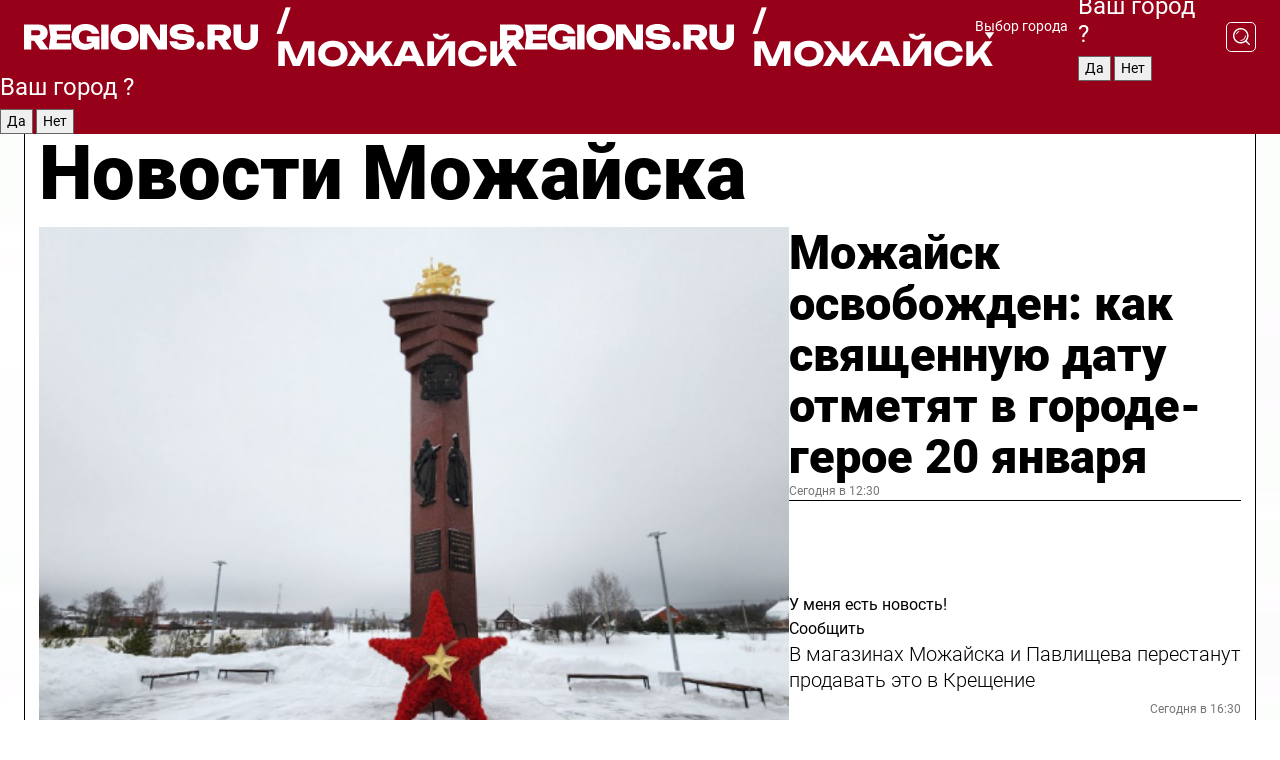

--- FILE ---
content_type: text/html; charset=UTF-8
request_url: https://regions.ru/mozhaisk
body_size: 19353
content:
<!DOCTYPE html>
<html lang="ru">
<head>

    <meta charset="utf-8">
    <!-- <base href="/"> -->

    <title>Новости Можайска сегодня последние: самые главные и свежие происшествия и события дня</title>
    <meta name="keywords" content="">
    <meta name="description" content="Главные последние новости Можайска сегодня онлайн: самая оперативная информация круглосуточно">

    <meta name="csrf-token" content="oVNQ4hMDBIW5jjA6xJdEJG3OhzyD1Hic7wISmVh3" />

    
    
    
    
    
    
    
    
    
    
    
    <meta http-equiv="X-UA-Compatible" content="IE=edge">
    <meta name="viewport" content="width=device-width, initial-scale=1, maximum-scale=1">

    <!-- Template Basic Images Start -->
    <link rel="icon" href="/img/favicon/favicon.ico">
    <link rel="apple-touch-icon" sizes="180x180" href="/img/favicon/apple-touch-icon.png">
    <!-- Template Basic Images End -->

    <!-- Custom Browsers Color Start -->
    <meta name="theme-color" content="#000">
    <!-- Custom Browsers Color End -->

    <link rel="stylesheet" href="https://regions.ru/css/main.min.css">
    <link rel="stylesheet" href="https://regions.ru/js/owl-carousel/assets/owl.carousel.min.css">
    <link rel="stylesheet" href="https://regions.ru/js/owl-carousel/assets/owl.theme.default.min.css">
    <link rel="stylesheet" href="https://regions.ru/css/custom.css?v=1768588958">

            <meta name="yandex-verification" content="1c939766cd81bf26" />
<meta name="google-site-verification" content="0vnG0Wlft2veIlSU714wTZ0kjs1vcRkXrIPCugsS9kc" />
<meta name="zen-verification" content="vlOnBo0GD4vjQazFqMHcmGcgw5TdyGjtDXLZWMcmdOiwd3HtGi66Kn5YsHnnbas9" />
<meta name="zen-verification" content="TbLqR35eMeggrFrleQbCgkqfhk5vr0ZqxHRlFZy4osbTCq7B4WQ27RqCCA3s2chu" />

<script type="text/javascript">
    (function(c,l,a,r,i,t,y){
        c[a]=c[a]||function(){(c[a].q=c[a].q||[]).push(arguments)};
        t=l.createElement(r);t.async=1;t.src="https://www.clarity.ms/tag/"+i;
        y=l.getElementsByTagName(r)[0];y.parentNode.insertBefore(t,y);
    })(window, document, "clarity", "script", "km2s2rvk59");
</script>

<!-- Yandex.Metrika counter -->
<script type="text/javascript" >
    (function(m,e,t,r,i,k,a){m[i]=m[i]||function(){(m[i].a=m[i].a||[]).push(arguments)};
        m[i].l=1*new Date();
        for (var j = 0; j < document.scripts.length; j++) {if (document.scripts[j].src === r) { return; }}
        k=e.createElement(t),a=e.getElementsByTagName(t)[0],k.async=1,k.src=r,a.parentNode.insertBefore(k,a)})
    (window, document, "script", "https://mc.yandex.ru/metrika/tag.js", "ym");

    ym(96085658, "init", {
        clickmap:true,
        trackLinks:true,
        accurateTrackBounce:true,
        webvisor:true
    });

            ym(23180143, "init", {
            clickmap: true,
            trackLinks: true,
            accurateTrackBounce: true
        });
    </script>
<noscript>
    <div>
        <img src="https://mc.yandex.ru/watch/96085658" style="position:absolute; left:-9999px;" alt="" />

                    <img src="https://mc.yandex.ru/watch/23180143" style="position:absolute; left:-9999px;" alt="" />
            </div>
</noscript>
<!-- /Yandex.Metrika counter -->

<!-- Top.Mail.Ru counter -->
<script type="text/javascript">
    var _tmr = window._tmr || (window._tmr = []);
    _tmr.push({id: "3513779", type: "pageView", start: (new Date()).getTime()});
    (function (d, w, id) {
        if (d.getElementById(id)) return;
        var ts = d.createElement("script"); ts.type = "text/javascript"; ts.async = true; ts.id = id;
        ts.src = "https://top-fwz1.mail.ru/js/code.js";
        var f = function () {var s = d.getElementsByTagName("script")[0]; s.parentNode.insertBefore(ts, s);};
        if (w.opera == "[object Opera]") { d.addEventListener("DOMContentLoaded", f, false); } else { f(); }
    })(document, window, "tmr-code");
</script>
<noscript><div><img src="https://top-fwz1.mail.ru/counter?id=3513779;js=na" style="position:absolute;left:-9999px;" alt="Top.Mail.Ru" /></div></noscript>
<!-- /Top.Mail.Ru counter -->

<script defer src="https://setka.news/scr/versioned/bundle.0.0.3.js"></script>
<link href="https://setka.news/scr/versioned/bundle.0.0.3.css" rel="stylesheet" />

<script>window.yaContextCb=window.yaContextCb||[]</script>
<script src="https://yandex.ru/ads/system/context.js" async></script>

    
    
    <script>
        if( window.location.href.includes('smi2')
            || window.location.href.includes('setka')
            || window.location.href.includes('adwile')
            || window.location.href.includes('24smi') ){

            window.yaContextCb.push(() => {
                Ya.Context.AdvManager.render({
                    "blockId": "R-A-16547837-5",
                    "renderTo": "yandex_rtb_R-A-16547837-5"
                })
            })

        }
    </script>
</head>


<body data-city-id="24" class="region silver_ponds" style="">



<!-- Custom HTML -->
<header class="fixed winter-2025">
    <div class="container">
        <div class="outer region">
                            <a href="/mozhaisk/" class="logo desktop">
                    <img src="/img/logo.svg" alt="" class="logo-short" />
                    
                    <span class="logo-region">
                        / Можайск
                    </span>
                </a>

                <a href="/mozhaisk/" class="logo mobile">
                    <img src="/img/logo.svg" alt="" class="logo-short" />
                        
                    <span class="logo-region">
                        / Можайск
                    </span>
                </a>
            

            <a href="#" class="mmenu-opener d-block d-lg-none" id="mmenu-opener">
                <!--<img src="/img/bars.svg" alt="">-->
            </a>

            <div class="mmenu" id="mmenu">
                <form action="/mozhaisk/search" class="mmenu-search">
                    <input type="text" name="query" class="search" placeholder="Поиск" />
                </form>
                <nav class="mobile-nav">
                    <ul>
                        <li><a href="/mozhaisk/news">Новости</a></li>
                        <li><a href="/mozhaisk/articles">Статьи</a></li>
                                                <li><a href="/mozhaisk/video">Видео</a></li>
                        <li><a href="/cities">Выбрать город</a></li>
                        <li><a href="/about">О редакции</a></li>
                        <li><a href="/vacancies">Вакансии</a></li>
                        <li><a href="/contacts">Контакты</a></li>
                    </ul>
                </nav>
                <div class="subscribe">
                    <div class="text">Подписывайтесь</div>
                    <div class="soc">
                        <!--a href="#" class="soc-item" target="_blank"><img src="/img/top-yt.svg" alt=""></a-->
                        <a href="https://vk.com/regionsru" class="soc-item" target="_blank"><img src="/img/top-vk.svg" alt=""></a>
                        <a href="https://ok.ru/regionsru" target="_blank" class="soc-item"><img src="/img/top-ok.svg" alt=""></a>
                        
                        <a href="https://dzen.ru/regions" class="soc-item" target="_blank"><img src="/img/top-dzen.svg" alt=""></a>
                        <a href="https://rutube.ru/channel/47098509/" class="soc-item" target="_blank"><img src="/img/top-rutube.svg" alt=""></a>
                    </div>
                </div>
            </div><!--mmenu-->

            <div class="right d-none d-lg-flex">
                <div>
    <a class="choose-city" href="#" id="choose-city">
        Выбор города
    </a>

    <form class="city-popup" id="city-popup" action="#">
        <div class="title">
            Введите название вашего города или выберите из списка:
        </div>
        <input id="searchCity" class="search-input" onkeyup="search_city()" type="text" name="city" placeholder="Введите название города..." />

        <ul id='list' class="list">
            <li class="cities" data-city="/">Главная страница</li>

                            <li class="cities" data-city="balashikha">Балашиха</li>
                            <li class="cities" data-city="bronnitsy">Бронницы</li>
                            <li class="cities" data-city="vidnoe">Видное</li>
                            <li class="cities" data-city="volokolamsk">Волоколамск</li>
                            <li class="cities" data-city="voskresensk">Воскресенск</li>
                            <li class="cities" data-city="dmitrov">Дмитров</li>
                            <li class="cities" data-city="dolgoprudny">Долгопрудный</li>
                            <li class="cities" data-city="domodedovo">Домодедово</li>
                            <li class="cities" data-city="dubna">Дубна</li>
                            <li class="cities" data-city="egorievsk">Егорьевск</li>
                            <li class="cities" data-city="zhukovsky">Жуковский</li>
                            <li class="cities" data-city="zaraisk">Зарайск</li>
                            <li class="cities" data-city="istra">Истра</li>
                            <li class="cities" data-city="kashira">Кашира</li>
                            <li class="cities" data-city="klin">Клин</li>
                            <li class="cities" data-city="kolomna">Коломна</li>
                            <li class="cities" data-city="korolev">Королев</li>
                            <li class="cities" data-city="kotelniki">Котельники</li>
                            <li class="cities" data-city="krasnogorsk">Красногорск</li>
                            <li class="cities" data-city="lobnya">Лобня</li>
                            <li class="cities" data-city="lospetrovsky">Лосино-Петровский</li>
                            <li class="cities" data-city="lotoshino">Лотошино</li>
                            <li class="cities" data-city="lukhovitsy">Луховицы</li>
                            <li class="cities" data-city="lytkarino">Лыткарино</li>
                            <li class="cities" data-city="lyubertsy">Люберцы</li>
                            <li class="cities" data-city="mozhaisk">Можайск</li>
                            <li class="cities" data-city="mytischi">Мытищи</li>
                            <li class="cities" data-city="naro-fominsk">Наро-Фоминск</li>
                            <li class="cities" data-city="noginsk">Ногинск</li>
                            <li class="cities" data-city="odintsovo">Одинцово</li>
                            <li class="cities" data-city="orekhovo-zuevo">Орехово-Зуево</li>
                            <li class="cities" data-city="pavlposad">Павловский Посад</li>
                            <li class="cities" data-city="podolsk">Подольск</li>
                            <li class="cities" data-city="pushkino">Пушкино</li>
                            <li class="cities" data-city="ramenskoe">Раменское</li>
                            <li class="cities" data-city="reutov">Реутов</li>
                            <li class="cities" data-city="ruza">Руза</li>
                            <li class="cities" data-city="sergposad">Сергиев Посад</li>
                            <li class="cities" data-city="serprudy">Серебряные Пруды</li>
                            <li class="cities" data-city="serpuhov">Серпухов</li>
                            <li class="cities" data-city="solnechnogorsk">Солнечногорск</li>
                            <li class="cities" data-city="stupino">Ступино</li>
                            <li class="cities" data-city="taldom">Талдом</li>
                            <li class="cities" data-city="fryazino">Фрязино</li>
                            <li class="cities" data-city="khimki">Химки</li>
                            <li class="cities" data-city="chernogolovka">Черноголовка</li>
                            <li class="cities" data-city="chekhov">Чехов</li>
                            <li class="cities" data-city="shatura">Шатура</li>
                            <li class="cities" data-city="shakhovskaya">Шаховская</li>
                            <li class="cities" data-city="schelkovo">Щелково</li>
                            <li class="cities" data-city="elektrostal">Электросталь</li>
                    </ul>
        <div class="show-all" id="show-all">
            <img src="/img/show-all.svg" alt="">
        </div>
    </form>
</div>

                <div class="city-confirm js-city-confirm">
                    <h4>Ваш город <span></span>?</h4>
                    <div class="buttons-row">
                        <input type="button" value="Да" class="js-city-yes" />
                        <input type="button" value="Нет" class="js-city-no" />
                    </div>

                                    </div>

                <a class="search" href="#" id="search-opener">
						<span class="search-icon">
							<img src="/img/magnifier.svg" alt="" />
							<img src="/img/magnifier.svg" alt="" />
						</span>
                </a>
                <form action="/mozhaisk/search" id="search-form" class="search-form">
                    <input id="search" class="search-input" type="text" name="query" placeholder="Что ищете?" />
                </form>
            </div>


        </div>
    </div>

    <div class="mobile-popup">
        <div class="city-confirm js-city-confirm">
            <h4>Ваш город <span></span>?</h4>
            <div class="buttons-row">
                <input type="button" value="Да" class="js-city-yes" />
                <input type="button" value="Нет" class="js-city-mobile-no" />
            </div>
        </div>
    </div>
</header>


<div class="container">
    <div id="yandex_rtb_R-A-16547837-5"></div>

            <nav class="nav-bar border-left border-right border-bottom" role="navigation" id="nav-bar">
    <ul class="nav-menu ul-style">
        <!--li class="item online">
            <a href="#" class="nav-link">Срочно</a>
        </li-->

                    <!--li class="item header">
                <h1>Новости Можайска сегодня последние: самые главные и свежие происшествия и события дня</h1>
            </li-->
                <li class="item nav-wrapper">
            <ul class="nav-sections ul-style">
                <li class="item sections-item">
                    <a href="/mozhaisk/news" class="nav-link ttu">Новости</a>
                </li>

                <li class="item sections-item">
                    <a href="/mozhaisk/articles" class="nav-link ttu">Статьи</a>
                </li>
                                <li class="item sections-item">
                    <a href="/mozhaisk/video" class="nav-link ttu">Видео</a>
                </li>

                
                                                                                        <li class="item sections-item">
                                <a href="/mozhaisk/obschestvo" class="nav-link">Общество</a>
                            </li>
                                                                                                <li class="item sections-item">
                                <a href="/mozhaisk/proisshestviya" class="nav-link">Происшествия</a>
                            </li>
                                                                                                <li class="item sections-item">
                                <a href="/mozhaisk/transport" class="nav-link">Транспорт</a>
                            </li>
                                                                                                <li class="item sections-item">
                                <a href="/mozhaisk/blagoustroystvo-i-zhkh" class="nav-link">Благоустройство</a>
                            </li>
                                                                                                                                                                                                                                                                                                                                                                                                                                                                                                                                                                                                                        </ul>
        </li><!--li-->
        <li class="item more" id="more-opener">
            <a href="#" class="nav-link">Еще</a>
        </li>
    </ul>

    <div class="more-popup" id="more-popup">
                    <nav class="categories">
                <ul>
                                            <li>
                            <a href="/mozhaisk/obschestvo">Общество</a>
                        </li>
                                            <li>
                            <a href="/mozhaisk/proisshestviya">Происшествия</a>
                        </li>
                                            <li>
                            <a href="/mozhaisk/transport">Транспорт</a>
                        </li>
                                            <li>
                            <a href="/mozhaisk/blagoustroystvo-i-zhkh">Благоустройство</a>
                        </li>
                                            <li>
                            <a href="/mozhaisk/stroitelstvo">Строительство</a>
                        </li>
                                            <li>
                            <a href="/mozhaisk/geroi-svo">Герои СВО</a>
                        </li>
                                            <li>
                            <a href="/mozhaisk/ofitsialno">Официально</a>
                        </li>
                                            <li>
                            <a href="/mozhaisk/blog">Блог</a>
                        </li>
                                            <li>
                            <a href="/mozhaisk/zdorove">Здравоохранение</a>
                        </li>
                                            <li>
                            <a href="/mozhaisk/bezopasnost">Безопасность</a>
                        </li>
                                            <li>
                            <a href="/mozhaisk/ekologiya">Экология</a>
                        </li>
                                            <li>
                            <a href="/mozhaisk/sport">Спорт</a>
                        </li>
                                            <li>
                            <a href="/mozhaisk/obrazovanie">Образование</a>
                        </li>
                                            <li>
                            <a href="/mozhaisk/kultura">Культура</a>
                        </li>
                                            <li>
                            <a href="/mozhaisk/novosti">Новости</a>
                        </li>
                                            <li>
                            <a href="/mozhaisk/turizm">Туризм</a>
                        </li>
                                    </ul>
            </nav>
        
        <nav class="bottom-nav">
            <ul>
                <li><a href="/about">О редакции</a></li>
                <li><a href="/mozhaisk/authors">Авторы</a></li>
                <li><a href="/media-kit">Рекламодателям</a></li>
                <li><a href="/contacts">Контактная информация</a></li>
                <li><a href="/privacy-policy">Политика конфиденциальности</a></li>
            </ul>
        </nav>

        <div class="subscribe">
            <div class="text">Подписывайтесь</div>
            <div class="soc">
                <!--a href="#" class="soc-item" target="_blank"><img src="/img/top-yt.svg" alt=""></a-->
                <a href="https://vk.com/regionsru" class="soc-item" target="_blank"><img src="/img/top-vk.svg" alt=""></a>
                <a href="https://ok.ru/regionsru" target="_blank" class="soc-item"><img src="/img/top-ok.svg" alt=""></a>
                                <a href="https://dzen.ru/regions" class="soc-item" target="_blank"><img src="/img/top-dzen.svg" alt=""></a>
                <a href="https://rutube.ru/channel/47098509/" class="soc-item" target="_blank"><img src="/img/top-rutube.svg" alt=""></a>
                <a href="https://max.ru/regions" class="soc-item" target="_blank">
                    <img src="/img/top-max.svg" alt="">
                </a>
            </div>
        </div>
    </div>
</nav>
    
    
    <div class="zones border-left border-right">
        <div class="site-header">
            <h1>Новости Можайска</h1>
        </div>

        <div class="region-page">
                            <div class="article big-story">
                    <a class="image" href="/mozhaisk/kultura/mozhaysk-osvobozhden-kak-svyaschennuyu-datu-otmetyat-v-gorode-geroe-20-yanvarya">
                        <img src="https://storage.yandexcloud.net/regions/posts/media/thumbnails/2026/01/medium/DOnbaXYOS5jbX7huYY8Xr2ffA5Z31zrpw5iPkAvy.png" class="article-image" alt="Можайск освобожден: как священную дату отметят в городе-герое 20 января" />
                    </a>
                    <div class="right border-bottom">
                        <a href="/mozhaisk/kultura/mozhaysk-osvobozhden-kak-svyaschennuyu-datu-otmetyat-v-gorode-geroe-20-yanvarya" class="headline">Можайск освобожден: как священную дату отметят в городе-герое 20 января</a>
                        <div class="update">
                            Сегодня в 12:30
                        </div>
                        <div class="related-items">
                            <div class="feedback-mobile-banner-wrapper">
    <div class="feedback-mobile-banner-btn js-show-feedback-form-btn">

        <div class="feedback-mobile-banner-btn__ico">
            <svg width="72" height="72" viewBox="0 0 72 72" fill="none" xmlns="http://www.w3.org/2000/svg">
                <path d="M7.01577 71.5L13.8486 51.8407C13.8734 51.6964 13.8635 51.4575 13.695 51.3082C5.30631 45.8384 0.5 37.6811 0.5 28.9116C0.5 12.9701 16.5739 0 36.3293 0C56.0847 0 72 12.9701 72 28.9116C72 44.853 55.9261 57.8231 36.1707 57.8231C34.9122 57.8231 33.495 57.8231 32.1869 57.6639C32.1275 57.6639 32.0631 57.6688 32.0284 57.6887L7.01577 71.49V71.5ZM36.3293 2.48851C17.9414 2.48851 2.97748 14.3438 2.97748 28.9116C2.97748 36.835 7.39234 44.2458 15.0923 49.2477L15.1617 49.2975C16.123 50.0241 16.5491 51.2733 16.2468 52.4828L16.2171 52.5923L11.4901 66.1945L30.8838 55.4939C31.4982 55.1853 32.0532 55.1853 32.2613 55.1853L32.4149 55.1953C33.5892 55.3446 34.9617 55.3446 36.1757 55.3446C54.5635 55.3446 69.5275 43.4893 69.5275 28.9215C69.5275 14.3538 54.6329 2.48851 36.3293 2.48851Z" fill="white"/>
                <path d="M21.306 35.6598C18.12 35.6598 15.5285 33.0569 15.5285 29.8566C15.5285 26.6564 18.12 24.0534 21.306 24.0534C24.492 24.0534 27.0835 26.6564 27.0835 29.8566C27.0835 33.0569 24.492 35.6598 21.306 35.6598ZM21.306 26.5419C19.4875 26.5419 18.006 28.0301 18.006 29.8566C18.006 31.6832 19.4875 33.1713 21.306 33.1713C23.1245 33.1713 24.606 31.6832 24.606 29.8566C24.606 28.0301 23.1245 26.5419 21.306 26.5419Z" fill="white"/>
                <path d="M36.3293 35.6598C33.1432 35.6598 30.5518 33.0569 30.5518 29.8566C30.5518 26.6564 33.1432 24.0534 36.3293 24.0534C39.5153 24.0534 42.1067 26.6564 42.1067 29.8566C42.1067 33.0569 39.5153 35.6598 36.3293 35.6598ZM36.3293 26.5419C34.5108 26.5419 33.0293 28.0301 33.0293 29.8566C33.0293 31.6832 34.5108 33.1713 36.3293 33.1713C38.1477 33.1713 39.6293 31.6832 39.6293 29.8566C39.6293 28.0301 38.1477 26.5419 36.3293 26.5419Z" fill="white"/>
                <path d="M51.1991 35.6598C48.0131 35.6598 45.4217 33.0569 45.4217 29.8566C45.4217 26.6564 48.0131 24.0534 51.1991 24.0534C54.3852 24.0534 56.9766 26.6564 56.9766 29.8566C56.9766 33.0569 54.3852 35.6598 51.1991 35.6598ZM51.1991 26.5419C49.3807 26.5419 47.8991 28.0301 47.8991 29.8566C47.8991 31.6832 49.3807 33.1713 51.1991 33.1713C53.0176 33.1713 54.4991 31.6832 54.4991 29.8566C54.4991 28.0301 53.0176 26.5419 51.1991 26.5419Z" fill="white"/>
            </svg>

        </div>

        <div class="feedback-mobile-banner-btn__text">
            У меня есть новость!
        </div>

        <div class="feedback-mobile-banner-btn__btn">Сообщить</div>
    </div>
</div>

                            

                                                                                                                                                            <div class="item">
                                        <a href="/mozhaisk/obschestvo/v-magazinah-mozhayska-i-pavlischeva-perestanut-prodavat-eto-v-kreschenie" class="name">В магазинах Можайска и Павлищева перестанут продавать это в Крещение</a>
                                        <span class="update">Сегодня в 16:30</span>
                                    </div>
                                                                                                                                <div class="item">
                                        <a href="/mozhaisk/obschestvo/termometr-v-mozhayske-dnem-16-yanvarya-pokazal-21-chto-zhdet-zhiteley-na-kreschenie" class="name">Термометр в Можайске днем 16 января показал -21, что ждет жителей на Крещение</a>
                                        <span class="update">Сегодня в 17:30</span>
                                    </div>
                                                                                    </div>
                    </div>
                </div><!--big-story-->
            
            <div class="feedback-modal-success-wrapper js-feedback-success">
    <div class="feedback-modal-success-wrapper__result">
        <div class="feedback-modal-success-wrapper__result-text">
            Ваше обращение принято. <br /> Мы рассмотрим его в ближайшее время.
        </div>
        <div class="feedback-modal-success-wrapper__result-btn js-hide-feedback-success-btn">
            Закрыть
        </div>
    </div>
</div>


<div class="feedback-modal-form-wrapper js-feedback-form">
    <h3>Опишите проблему</h3>

    <form
        id="feedback-form"
        method="post"
        action="https://regions.ru/feedback"
    >
        <input type="hidden" name="site_id" value="24" />

        <textarea name="comment" id="comment" placeholder=""></textarea>

        <div class="js-upload-wrap">
            <div id="files">

            </div>

            <div class="feedback-modal-form-wrapper__row feedback-modal-form-wrapper__add-file">
                <svg width="23" height="24" viewBox="0 0 23 24" fill="none" xmlns="http://www.w3.org/2000/svg">
                    <path d="M10.7802 6.91469C10.4604 7.25035 9.88456 7.25035 9.56467 6.91469C9.24478 6.57902 9.24478 5.97483 9.56467 5.63916L13.2754 1.74545C14.363 0.604196 15.8345 0 17.306 0C20.4409 0 23 2.68531 23 5.97483C23 7.51888 22.4242 9.06294 21.3366 10.2042L17.306 14.4336C16.2184 15.5748 14.8108 16.179 13.3394 16.179C11.2921 16.179 9.5007 15.0378 8.47705 13.2923C8.22114 12.8895 8.02921 12.4196 7.90125 11.9497C7.7733 11.4797 8.02921 10.9427 8.47705 10.8084C8.9249 10.6741 9.43672 10.9427 9.56467 11.4126C9.62865 11.7483 9.75661 12.0168 9.94854 12.3524C10.6523 13.5608 11.9319 14.3664 13.2754 14.3664C14.299 14.3664 15.2587 13.9636 16.0264 13.2252L20.057 8.9958C20.8248 8.19021 21.2086 7.11608 21.2086 6.10909C21.2086 3.82657 19.4812 2.01399 17.306 2.01399C16.2823 2.01399 15.3227 2.41678 14.5549 3.22238L10.8442 7.11608L10.7802 6.91469ZM12.2517 17.0517L8.54103 20.9455C7.00556 22.5566 4.51043 22.5566 2.97497 20.9455C1.4395 19.3343 1.4395 16.7161 2.97497 15.1049L7.00556 10.8755C7.7733 10.0699 8.79694 9.66713 9.75661 9.66713C10.7163 9.66713 11.7399 10.0699 12.5076 10.8755C12.7636 11.1441 12.9555 11.4126 13.0834 11.6811C13.2754 11.9497 13.4033 12.2853 13.4673 12.621C13.5953 13.0909 14.1071 13.4266 14.5549 13.2252C15.0028 13.0909 15.2587 12.5538 15.1307 12.0839C15.0028 11.614 14.8108 11.1441 14.5549 10.7413C14.299 10.3385 14.0431 9.93567 13.7232 9.6C12.6356 8.45874 11.1641 7.85455 9.69263 7.85455C8.22114 7.85455 6.74965 8.45874 5.66203 9.6L1.63143 13.8294C-0.543811 16.1119 -0.543811 19.9385 1.63143 22.2881C3.80668 24.5706 7.38943 24.5706 9.56467 22.2881L13.2754 18.3944C13.5953 18.0587 13.5953 17.4545 13.2754 17.1189C12.8915 16.7832 12.3797 16.7832 11.9958 17.1189L12.2517 17.0517Z" fill="#960018"/>
                </svg>

                <div class="file-load-area">
                    <label>
                        <input id="fileupload" data-url="https://regions.ru/feedback/upload" data-target="files" name="file" type="file" style="display: none">
                        Добавить фото или видео
                    </label>
                </div>
                <div class="file-loader">
                    <div class="lds-ring"><div></div><div></div><div></div><div></div></div>
                </div>
            </div>
        </div>

        <div class="feedback-modal-form-wrapper__row">
            <label for="category_id">Тема:</label>
            <select name="category_id" id="category_id">
                <option value="">Выберите тему</option>
                                    <option value="1">Дороги</option>
                                    <option value="15">Блог</option>
                                    <option value="2">ЖКХ</option>
                                    <option value="3">Благоустройство</option>
                                    <option value="4">Здравоохранение</option>
                                    <option value="5">Социальная сфера</option>
                                    <option value="6">Общественный транспорт</option>
                                    <option value="7">Строительство</option>
                                    <option value="8">Торговля</option>
                                    <option value="9">Мусор</option>
                                    <option value="10">Образование</option>
                                    <option value="11">Бизнес</option>
                                    <option value="12">Другое</option>
                            </select>
        </div>

        <div class="feedback-modal-form-wrapper__row">
            <label>Ваши данные:</label>

            <div class="feedback-modal-form-wrapper__incognito">
                <input type="checkbox" name="incognito" id="incognito" />
                <label for="incognito">Остаться инкогнито</label>
            </div>
        </div>

        <div class="js-feedback-from-personal-wrapper">
            <div class="feedback-modal-form-wrapper__row">
                <input type="text" name="name" id="name" placeholder="ФИО" />
            </div>

            <div class="feedback-modal-form-wrapper__row">
                <input type="text" name="phone" id="phone" placeholder="Телефон" />
            </div>

            <div class="feedback-modal-form-wrapper__row">
                <input type="email" name="email" id="email" placeholder="E-mail" />
            </div>
        </div>

        <div class="feedback-modal-form-wrapper__row">
            <input type="submit" value="Отправить" />
            <input type="reset" class="js-hide-feedback-form-btn" value="Отменить" />
        </div>
    </form>
</div>

<script id="template-upload-file" type="text/html">
    <div class="feedback-modal-form-wrapper__file">
        <input type="hidden" name="files[]" value="${_id}" />

        <div class="feedback-modal-form-wrapper__file-ico">
            <svg id="Layer_1" style="enable-background:new 0 0 512 512;" version="1.1" viewBox="0 0 512 512" xml:space="preserve" xmlns="http://www.w3.org/2000/svg" xmlns:xlink="http://www.w3.org/1999/xlink"><path d="M399.3,168.9c-0.7-2.9-2-5-3.5-6.8l-83.7-91.7c-1.9-2.1-4.1-3.1-6.6-4.4c-2.9-1.5-6.1-1.6-9.4-1.6H136.2  c-12.4,0-23.7,9.6-23.7,22.9v335.2c0,13.4,11.3,25.9,23.7,25.9h243.1c12.4,0,21.2-12.5,21.2-25.9V178.4  C400.5,174.8,400.1,172.2,399.3,168.9z M305.5,111l58,63.5h-58V111z M144.5,416.5v-320h129v81.7c0,14.8,13.4,28.3,28.1,28.3h66.9  v210H144.5z"/></svg>
        </div>
        <div class="feedback-modal-form-wrapper__file-text">
            ${name}
        </div>
        <div class="feedback-modal-form-wrapper__file-del js-feedback-delete-file">
            <svg style="enable-background:new 0 0 36 36;" version="1.1" viewBox="0 0 36 36" xml:space="preserve" xmlns="http://www.w3.org/2000/svg" xmlns:xlink="http://www.w3.org/1999/xlink"><style type="text/css">
                    .st0{fill:#960018;}
                    .st1{fill:none;stroke:#960018;stroke-width:2.0101;stroke-linejoin:round;stroke-miterlimit:10;}
                    .st2{fill:#960018;}
                    .st3{fill-rule:evenodd;clip-rule:evenodd;fill:#960018;}
                </style><g id="Layer_1"/><g id="icons"><path class="st0" d="M6.2,3.5L3.5,6.2c-0.7,0.7-0.7,1.9,0,2.7l9.2,9.2l-9.2,9.2c-0.7,0.7-0.7,1.9,0,2.7l2.6,2.6   c0.7,0.7,1.9,0.7,2.7,0l9.2-9.2l9.2,9.2c0.7,0.7,1.9,0.7,2.7,0l2.6-2.6c0.7-0.7,0.7-1.9,0-2.7L23.3,18l9.2-9.2   c0.7-0.7,0.7-1.9,0-2.7l-2.6-2.6c-0.7-0.7-1.9-0.7-2.7,0L18,12.7L8.8,3.5C8.1,2.8,6.9,2.8,6.2,3.5z" id="close_1_"/></g></svg>
        </div>
    </div>
</script>

            <div class="zone zone-region">
                <div class="zone-left">
                    <div class="zone-cites">

                        <div class="feedback-banner-wrapper">
    <div class="feedback-banner-btn js-show-feedback-form-btn">
        <div class="feedback-banner-btn__ico">
            <svg width="72" height="72" viewBox="0 0 72 72" fill="none" xmlns="http://www.w3.org/2000/svg">
                <path d="M7.01577 71.5L13.8486 51.8407C13.8734 51.6964 13.8635 51.4575 13.695 51.3082C5.30631 45.8384 0.5 37.6811 0.5 28.9116C0.5 12.9701 16.5739 0 36.3293 0C56.0847 0 72 12.9701 72 28.9116C72 44.853 55.9261 57.8231 36.1707 57.8231C34.9122 57.8231 33.495 57.8231 32.1869 57.6639C32.1275 57.6639 32.0631 57.6688 32.0284 57.6887L7.01577 71.49V71.5ZM36.3293 2.48851C17.9414 2.48851 2.97748 14.3438 2.97748 28.9116C2.97748 36.835 7.39234 44.2458 15.0923 49.2477L15.1617 49.2975C16.123 50.0241 16.5491 51.2733 16.2468 52.4828L16.2171 52.5923L11.4901 66.1945L30.8838 55.4939C31.4982 55.1853 32.0532 55.1853 32.2613 55.1853L32.4149 55.1953C33.5892 55.3446 34.9617 55.3446 36.1757 55.3446C54.5635 55.3446 69.5275 43.4893 69.5275 28.9215C69.5275 14.3538 54.6329 2.48851 36.3293 2.48851Z" fill="white"/>
                <path d="M21.306 35.6598C18.12 35.6598 15.5285 33.0569 15.5285 29.8566C15.5285 26.6564 18.12 24.0534 21.306 24.0534C24.492 24.0534 27.0835 26.6564 27.0835 29.8566C27.0835 33.0569 24.492 35.6598 21.306 35.6598ZM21.306 26.5419C19.4875 26.5419 18.006 28.0301 18.006 29.8566C18.006 31.6832 19.4875 33.1713 21.306 33.1713C23.1245 33.1713 24.606 31.6832 24.606 29.8566C24.606 28.0301 23.1245 26.5419 21.306 26.5419Z" fill="white"/>
                <path d="M36.3293 35.6598C33.1432 35.6598 30.5518 33.0569 30.5518 29.8566C30.5518 26.6564 33.1432 24.0534 36.3293 24.0534C39.5153 24.0534 42.1067 26.6564 42.1067 29.8566C42.1067 33.0569 39.5153 35.6598 36.3293 35.6598ZM36.3293 26.5419C34.5108 26.5419 33.0293 28.0301 33.0293 29.8566C33.0293 31.6832 34.5108 33.1713 36.3293 33.1713C38.1477 33.1713 39.6293 31.6832 39.6293 29.8566C39.6293 28.0301 38.1477 26.5419 36.3293 26.5419Z" fill="white"/>
                <path d="M51.1991 35.6598C48.0131 35.6598 45.4217 33.0569 45.4217 29.8566C45.4217 26.6564 48.0131 24.0534 51.1991 24.0534C54.3852 24.0534 56.9766 26.6564 56.9766 29.8566C56.9766 33.0569 54.3852 35.6598 51.1991 35.6598ZM51.1991 26.5419C49.3807 26.5419 47.8991 28.0301 47.8991 29.8566C47.8991 31.6832 49.3807 33.1713 51.1991 33.1713C53.0176 33.1713 54.4991 31.6832 54.4991 29.8566C54.4991 28.0301 53.0176 26.5419 51.1991 26.5419Z" fill="white"/>
            </svg>

        </div>

        <div class="feedback-banner-btn__text">
            У меня есть новость!
        </div>

        <div class="feedback-banner-btn__content">
            <div class="feedback-banner-btn__btn">Сообщить</div>
        </div>
    </div>
</div>

                        
                                                    <h2 class="section-heading">
                                Цитаты <span>дня</span>
                            </h2>
                            <div class="quotes">
                                                                    <div class="item">
                                        <div class="top">
                                            <a href="https://regions.ru/mozhaisk/obschestvo/teplom-rodnogo-serdtsa-skvoz-km-studenty-mozhayska-otpravlyayut-pisma-v-voennye-gospitali" class="author-name">Вероника Климчук</a>
                                            <div class="regalia">студентка 1 курса Можайского техникума</div>
                                        </div>
                                        <a class="name" href="https://regions.ru/mozhaisk/obschestvo/teplom-rodnogo-serdtsa-skvoz-km-studenty-mozhayska-otpravlyayut-pisma-v-voennye-gospitali">
                                            «Когда пишешь человеку, который сейчас в госпитале, хочется подобрать самые теплые слова. Хочется, чтобы, читая наши письма, бойцы улыбнулись и почувствовали, что они не одни»
                                        </a>
                                    </div><!--item-->
                                                                    <div class="item">
                                        <div class="top">
                                            <a href="https://regions.ru/mozhaisk/obschestvo/realnaya-pomosch-na-zhile-molodym-chto-poluchila-semya-maslovyh-i-kak-eto-rabotaet-v-mozhayske" class="author-name">Мария Маслова</a>
                                            <div class="regalia">жительница Можайска</div>
                                        </div>
                                        <a class="name" href="https://regions.ru/mozhaisk/obschestvo/realnaya-pomosch-na-zhile-molodym-chto-poluchila-semya-maslovyh-i-kak-eto-rabotaet-v-mozhayske">
                                            «Когда мы только начинали задумываться о собственном жилье, это казалось чем-то невероятно сложным. Ипотека, накопления — голова шла кругом. Узнала про программу и решила попробовать. Как оказалось — не зря»
                                        </a>
                                    </div><!--item-->
                                                            </div>
                        
                                                </div>


                </div>

                <div class="zone-center">
                    <h2 class="section-heading accent">
                        Статьи
                    </h2>

                    <div class="region-stories">
                                                                                                                        <div class="article">
                                        <a href="/mozhaisk/obschestvo/kreschenskaya-noch-v-mozhayske-proverennyy-gayd-dlya-zimnego-omoveniya" class="image">
                                            <img src="https://storage.yandexcloud.net/regions/posts/media/thumbnails/2026/01/small/cxaAgRs1lVKz5ZhelKluKmetNqhvccMMYuVMokFM.png" alt="Крещенская ночь в Можайске: проверенный гайд для зимнего омовения">
                                        </a>
                                        <div class="article-right">
                                            <a class="category" href="/mozhaisk/obschestvo">Общество</a>
                                            <a href="/mozhaisk/obschestvo/kreschenskaya-noch-v-mozhayske-proverennyy-gayd-dlya-zimnego-omoveniya" class="headline">Крещенская ночь в Можайске: проверенный гайд для зимнего омовения</a>
                                            <div class="update">Сегодня в 13:17</div>
                                        </div>
                                    </div>
                                                                                                                                <div class="article">
                                        <a href="/mozhaisk/proisshestviya/vrachi-shli-peshkom-ocherednoy-vyzov-podmoskovnyh-medikov-proshel-v-ekstremalnyh-usloviyah" class="image">
                                            <img src="https://storage.yandexcloud.net/regions/posts/media/thumbnails/2026/01/small/V9TpYVxTerRMPvonFzY0eQYSht6d1Kbjt1Ua8xIy.png" alt="Врачи шли пешком: очередной вызов подмосковных медиков прошел в экстремальных условиях">
                                        </a>
                                        <div class="article-right">
                                            <a class="category" href="/mozhaisk/proisshestviya">Происшествия</a>
                                            <a href="/mozhaisk/proisshestviya/vrachi-shli-peshkom-ocherednoy-vyzov-podmoskovnyh-medikov-proshel-v-ekstremalnyh-usloviyah" class="headline">Врачи шли пешком: очередной вызов подмосковных медиков прошел в экстремальных условиях</a>
                                            <div class="update">Вчера в 15:37</div>
                                        </div>
                                    </div>
                                                                                                        </div>
                </div>

                                    <div class="zone-right">
                        <div class="zone-news">
                            <h2 class="section-heading">
                                <span>Новости</span>
                            </h2>
                            <div class="small-stories">
                                                                    <div class="story article">
                                        <a class="category" href="/mozhaisk/obrazovanie">Образование</a>
                                        <a class="headline" href="/mozhaisk/obrazovanie/shestoy-sezon-konkursa-master-goda-v-mozhayskom-tehnikume-nachalsya-otbor">Шестой сезон конкурса «Мастер года»: в Можайском техникуме начался отбор</a>
                                        <div class="update">Сегодня в 15:30</div>
                                    </div>
                                                                    <div class="story article">
                                        <a class="category" href="/mozhaisk/kultura">Культура</a>
                                        <a class="headline" href="/mozhaisk/kultura/mashina-vremeni-borodinskogo-polya-uneset-posetiteley-v-mir-usadebnoy-zhizni-rossii-xix-veka">«Машина времени» Бородинского поля унесет посетителей в мир усадебной жизни России XIX века</a>
                                        <div class="update">Сегодня в 14:30</div>
                                    </div>
                                                                    <div class="story article">
                                        <a class="category" href="/mozhaisk/obschestvo">Общество</a>
                                        <a class="headline" href="/mozhaisk/obschestvo/ohrana-chistoty-v-mozhayske-protsess-uborki-optimiziruet-innovatsionnaya-tsifrovaya-sistema-yandeks-vektor">Охрана чистоты: в Можайске процесс уборки оптимизирует инновационная цифровая система «Яндекс Вектор»</a>
                                        <div class="update">Сегодня в 11:30</div>
                                    </div>
                                                            </div>
                        </div>
                    </div>
                            </div>

                            <div class="horizontal-stories">
                    <h2 class="main-category">
                        Главное за неделю
                    </h2>
                    <div class="small-stories horizontal">
                                                    <div class="story article">
                                <a class="image" href="/mozhaisk/zdorove/pediatr-natalya-nikireeva-raskryla-neochevidnuyu-prichinu-chastyh-prostud-u-detey">
                                    <img src="https://storage.yandexcloud.net/regions/posts/media/thumbnails/2026/01/small/aAZnmbhBKCCtKsAuQb4AA1tD6q867cSjRX7I04yz.jpg" alt="Педиатр Наталья Никиреева раскрыла неочевидную причину частых простуд у детей">
                                </a>
                                <a class="category" href="/mozhaisk/zdorove">Здравоохранение</a>
                                <a class="headline" href="/mozhaisk/zdorove/pediatr-natalya-nikireeva-raskryla-neochevidnuyu-prichinu-chastyh-prostud-u-detey">Педиатр Наталья Никиреева раскрыла неочевидную причину частых простуд у детей</a>
                                <div class="update">14 января в 11:00</div>
                            </div><!--story-->
                                                    <div class="story article">
                                <a class="image" href="/mozhaisk/obschestvo/silnye-morozy-do-20-obeschayut-mozhaytsam-sinoptiki-v-etot-den">
                                    <img src="https://storage.yandexcloud.net/regions/posts/media/thumbnails/2026/01/small/wcqi3vPQ5JeyBkkNkFK94oOaJWhcFOb50wUTeVUT.png" alt="Сильные морозы до -20 обещают можайцам синоптики в этот день">
                                </a>
                                <a class="category" href="/mozhaisk/obschestvo">Общество</a>
                                <a class="headline" href="/mozhaisk/obschestvo/silnye-morozy-do-20-obeschayut-mozhaytsam-sinoptiki-v-etot-den">Сильные морозы до -20 обещают можайцам синоптики в этот день</a>
                                <div class="update">13 января в 14:32</div>
                            </div><!--story-->
                                                    <div class="story article">
                                <a class="image" href="/mozhaisk/kultura/v-hram-derevni-yurlovo-peredali-starinnye-ikony-iz-murmanska">
                                    <img src="https://storage.yandexcloud.net/regions/posts/media/thumbnails/2026/01/small/eakuyvWuavutqbsBSUHnbZJtBRUG5D2ZYbroZDUE.png" alt="В храм деревни Юрлово передали старинные иконы из Мурманска">
                                </a>
                                <a class="category" href="/mozhaisk/kultura">Культура</a>
                                <a class="headline" href="/mozhaisk/kultura/v-hram-derevni-yurlovo-peredali-starinnye-ikony-iz-murmanska">В храм деревни Юрлово передали старинные иконы из Мурманска</a>
                                <div class="update">13 января в 16:33</div>
                            </div><!--story-->
                                                    <div class="story article">
                                <a class="image" href="/mozhaisk/bezopasnost/zamerzshie-vody-mozhayskogo-vodohranilischa-obmanchivy-spasateli-preduprezhdayut">
                                    <img src="https://storage.yandexcloud.net/regions/posts/media/thumbnails/2026/01/small/Takkl4O0cOUwU8CdTIH38GJRIWN3bBreVUhAGu0w.png" alt="Замерзшие воды Можайского водохранилища обманчивы: спасатели предупреждают">
                                </a>
                                <a class="category" href="/mozhaisk/bezopasnost">Безопасность</a>
                                <a class="headline" href="/mozhaisk/bezopasnost/zamerzshie-vody-mozhayskogo-vodohranilischa-obmanchivy-spasateli-preduprezhdayut">Замерзшие воды Можайского водохранилища обманчивы: спасатели предупреждают</a>
                                <div class="update">12 января в 13:17</div>
                            </div><!--story-->
                                            </div>
                </div><!--horizontal-->
            
            <div class="big-promo">
        <a class="promo-pic" href="https://контрактмо.рф/" target="_blank">
            <img src="https://storage.yandexcloud.net/regions/posts/media/covers/2025/05/1jTqwuZ6vhhcOVtLL9OyZAWBHQf4YEYMfxKQ66PE.png" alt="Контрактники май 2025">
        </a>
    </div>

            
                            <div class="horizontal-stories">
                    <h2 class="main-category">
                        Все новости
                    </h2>

                    <div class="small-stories horizontal">
                                                    <div class="story article">
                                <a class="image" href="/mozhaisk/obschestvo/gde-i-kogda-v-mozhayske-oboruduyut-kupeli">
                                    <img src="https://storage.yandexcloud.net/regions/posts/media/thumbnails/2026/01/small/unLTBEBJc7OAjRrVXrYIt7Kl5tF9pbkxGiKrOCG8.png" alt="Где и когда в Можайске оборудуют купели">
                                </a>
                                <a class="category" href="/mozhaisk/obschestvo">Общество</a>
                                <a class="headline" href="/mozhaisk/obschestvo/gde-i-kogda-v-mozhayske-oboruduyut-kupeli">Где и когда в Можайске оборудуют купели</a>
                                <div class="update">Сегодня в 10:00</div>
                            </div><!--story-->
                                                    <div class="story article">
                                <a class="image" href="/mozhaisk/stroitelstvo/kak-masshtabnyy-kapitalnyy-remont-preobrazit-shkolu-v-derevne-mokroe">
                                    <img src="https://storage.yandexcloud.net/regions/posts/media/thumbnails/2026/01/small/k0HZAaE0QwIkSidFTfo2NtVBKwinYyoy5qXpb3Ns.png" alt="Как масштабный капитальный ремонт преобразит школу в деревне Мокрое">
                                </a>
                                <a class="category" href="/mozhaisk/stroitelstvo">Строительство</a>
                                <a class="headline" href="/mozhaisk/stroitelstvo/kak-masshtabnyy-kapitalnyy-remont-preobrazit-shkolu-v-derevne-mokroe">Как масштабный капитальный ремонт преобразит школу в деревне Мокрое</a>
                                <div class="update">Сегодня в 09:00</div>
                            </div><!--story-->
                                                    <div class="story article">
                                <a class="image" href="/mozhaisk/bezopasnost/v-eti-dni-politseyskie-budut-zaglyadyvat-v-mashiny-s-detmi-i-proveryat-podozritelnyh-voditeley-alkotesterom">
                                    <img src="https://storage.yandexcloud.net/regions/posts/media/thumbnails/2026/01/small/hiG7D5H11pPmH1WnWUl3EBw8EsLC8awtqrs3s7MV.png" alt="В эти дни полицейские будут заглядывать в машины с детьми, и проверять подозрительных водителей алкотестером">
                                </a>
                                <a class="category" href="/mozhaisk/bezopasnost">Безопасность</a>
                                <a class="headline" href="/mozhaisk/bezopasnost/v-eti-dni-politseyskie-budut-zaglyadyvat-v-mashiny-s-detmi-i-proveryat-podozritelnyh-voditeley-alkotesterom">В эти дни полицейские будут заглядывать в машины с детьми, и проверять подозрительных водителей алкотестером</a>
                                <div class="update">Сегодня в 08:00</div>
                            </div><!--story-->
                                                    <div class="story article">
                                <a class="image" href="/mozhaisk/obschestvo/kogda-i-kakie-dorogi-perekroyut-v-mozhayskom-okruge-v-kreschenskuyu-noch">
                                    <img src="https://storage.yandexcloud.net/regions/posts/media/thumbnails/2026/01/small/0Wo2MHOArx8yIQCh6pCt9Yem8RMTDsN8E7aMZRUj.png" alt="Когда и какие дороги перекроют в Можайском округе в Крещенскую ночь">
                                </a>
                                <a class="category" href="/mozhaisk/obschestvo">Общество</a>
                                <a class="headline" href="/mozhaisk/obschestvo/kogda-i-kakie-dorogi-perekroyut-v-mozhayskom-okruge-v-kreschenskuyu-noch">Когда и какие дороги перекроют в Можайском округе в Крещенскую ночь</a>
                                <div class="update">Вчера в 17:18</div>
                            </div><!--story-->
                                                    <div class="story article">
                                <a class="image" href="/mozhaisk/obschestvo/ne-prospite-finansovyy-dzhekpot-goroskop-na-16-yanvarya-ot-mozhayskogo-astrologa">
                                    <img src="https://storage.yandexcloud.net/regions/posts/media/thumbnails/2026/01/small/0LBf08GfEVbD4oyjgv5Jv9UOXLcEaF53F4o7YeDh.png" alt="Не проспите финансовый джекпот: гороскоп на 16 января от можайского астролога">
                                </a>
                                <a class="category" href="/mozhaisk/obschestvo">Общество</a>
                                <a class="headline" href="/mozhaisk/obschestvo/ne-prospite-finansovyy-dzhekpot-goroskop-na-16-yanvarya-ot-mozhayskogo-astrologa">Не проспите финансовый джекпот: гороскоп на 16 января от можайского астролога</a>
                                <div class="update">Вчера в 16:30</div>
                            </div><!--story-->
                                                    <div class="story article">
                                <a class="image" href="/mozhaisk/obschestvo/teplom-rodnogo-serdtsa-skvoz-km-studenty-mozhayska-otpravlyayut-pisma-v-voennye-gospitali">
                                    <img src="https://storage.yandexcloud.net/regions/posts/media/thumbnails/2026/01/small/BYWtXoPb9nioNhJ6pR8vJiwu538nnSuxft0ROMdE.png" alt="Теплом родного сердца сквозь км: студенты Можайска отправляют письма в военные госпитали">
                                </a>
                                <a class="category" href="/mozhaisk/obschestvo">Общество</a>
                                <a class="headline" href="/mozhaisk/obschestvo/teplom-rodnogo-serdtsa-skvoz-km-studenty-mozhayska-otpravlyayut-pisma-v-voennye-gospitali">Теплом родного сердца сквозь км: студенты Можайска отправляют письма в военные госпитали</a>
                                <div class="update">Вчера в 15:32</div>
                            </div><!--story-->
                                                    <div class="story article">
                                <a class="image" href="/mozhaisk/obschestvo/zhiteli-mozhayska-mogut-voyti-v-obschestvennyy-sovet-mestnogo-omvd-rossii">
                                    <img src="https://storage.yandexcloud.net/regions/posts/media/thumbnails/2026/01/small/rT1aBFTHvayWqYT6oN1LkLUZa9nWYisdzLvE2Ts7.png" alt="Жители Можайска могут войти в Общественный совет местного ОМВД России">
                                </a>
                                <a class="category" href="/mozhaisk/obschestvo">Общество</a>
                                <a class="headline" href="/mozhaisk/obschestvo/zhiteli-mozhayska-mogut-voyti-v-obschestvennyy-sovet-mestnogo-omvd-rossii">Жители Можайска могут войти в Общественный совет местного ОМВД России</a>
                                <div class="update">Вчера в 14:33</div>
                            </div><!--story-->
                                                    <div class="story article">
                                <a class="image" href="/mozhaisk/obschestvo/v-mozhayske-prostyatsya-s-veteranom-velikoy-otechestvennoy-voyny-kartsevym">
                                    <img src="https://storage.yandexcloud.net/regions/posts/media/thumbnails/2026/01/small/i9aQtiGn6jYo64jzXURkxHEVPryPVz6thnMlwWtt.png" alt="В Можайске простятся с ветераном Великой Отечественной войны Карцевым">
                                </a>
                                <a class="category" href="/mozhaisk/obschestvo">Общество</a>
                                <a class="headline" href="/mozhaisk/obschestvo/v-mozhayske-prostyatsya-s-veteranom-velikoy-otechestvennoy-voyny-kartsevym">В Можайске простятся с ветераном Великой Отечественной войны Карцевым</a>
                                <div class="update">Вчера в 12:30</div>
                            </div><!--story-->
                                                    <div class="story article">
                                <a class="image" href="/mozhaisk/obrazovanie/ne-urok-a-puteshestvie-studenty-mozhayska-na-chteniyah-otkryvali-dlya-sebya-proshloe-regiona">
                                    <img src="https://storage.yandexcloud.net/regions/posts/media/thumbnails/2026/01/small/qfwf8By0DbZsNjC45FckpHM7lvpCzwwU9o2wfnOe.jpg" alt="Не урок, а путешествие: студенты Можайска на «чтениях» открывали для себя прошлое региона">
                                </a>
                                <a class="category" href="/mozhaisk/obrazovanie">Образование</a>
                                <a class="headline" href="/mozhaisk/obrazovanie/ne-urok-a-puteshestvie-studenty-mozhayska-na-chteniyah-otkryvali-dlya-sebya-proshloe-regiona">Не урок, а путешествие: студенты Можайска на «чтениях» открывали для себя прошлое региона</a>
                                <div class="update">Вчера в 12:25</div>
                            </div><!--story-->
                                                    <div class="story article">
                                <a class="image" href="/mozhaisk/obschestvo/tehnokavaleriya-raschischaet-ulitsy-mozhayska-kogo-osvobodili-iz-snezhnogo-plena">
                                    <img src="https://storage.yandexcloud.net/regions/posts/media/thumbnails/2026/01/small/1I2rW8gXkrvNWLB5q2QUI3iUnrIwxmt2z69IIfLl.png" alt="Технокавалерия расчищает улицы Можайска: кого освободили из снежного плена">
                                </a>
                                <a class="category" href="/mozhaisk/obschestvo">Общество</a>
                                <a class="headline" href="/mozhaisk/obschestvo/tehnokavaleriya-raschischaet-ulitsy-mozhayska-kogo-osvobodili-iz-snezhnogo-plena">Технокавалерия расчищает улицы Можайска: кого освободили из снежного плена</a>
                                <div class="update">Вчера в 11:30</div>
                            </div><!--story-->
                                                    <div class="story article">
                                <a class="image" href="/mozhaisk/blagoustroystvo-i-zhkh/sosulki-s-krysh-domov-ubirayut-v-mozhayske-s-pomoschyu-vyshki">
                                    <img src="https://storage.yandexcloud.net/regions/posts/media/thumbnails/2026/01/small/Qbgxje7EdL6cFR653fxc0PJcwSwNimlH178oVHSn.jpg" alt="Угрозы сверху нет: как в Можайске борются с сосульками на крышах">
                                </a>
                                <a class="category" href="/mozhaisk/blagoustroystvo-i-zhkh">Благоустройство</a>
                                <a class="headline" href="/mozhaisk/blagoustroystvo-i-zhkh/sosulki-s-krysh-domov-ubirayut-v-mozhayske-s-pomoschyu-vyshki">Угрозы сверху нет: как в Можайске борются с сосульками на крышах</a>
                                <div class="update">Вчера в 11:13</div>
                            </div><!--story-->
                                                    <div class="story article">
                                <a class="image" href="/mozhaisk/obrazovanie/razgovory-o-vazhnom-v-mozhayskom-tehnikume-proshli-uroki-ustoychivosti-k-negativnomu-vliyaniyu">
                                    <img src="https://storage.yandexcloud.net/regions/posts/media/thumbnails/2026/01/small/6BvE3GzaQOKAFX7JReCawNFtqFx0w301qarTPKyK.jpg" alt="Разговоры о важном: в Можайском техникуме прошли уроки устойчивости к негативному влиянию">
                                </a>
                                <a class="category" href="/mozhaisk/obrazovanie">Образование</a>
                                <a class="headline" href="/mozhaisk/obrazovanie/razgovory-o-vazhnom-v-mozhayskom-tehnikume-proshli-uroki-ustoychivosti-k-negativnomu-vliyaniyu">Разговоры о важном: в Можайском техникуме прошли уроки устойчивости к негативному влиянию</a>
                                <div class="update">Вчера в 10:38</div>
                            </div><!--story-->
                                                    <div class="story article">
                                <a class="image" href="/mozhaisk/obschestvo/v-luzhetskom-monastyre-mozhayska-nachinayutsya-zanyatiya-v-novoy-voskresnoy-shkole">
                                    <img src="https://storage.yandexcloud.net/regions/posts/media/thumbnails/2026/01/small/PJTg4eNh64MVxrudDthmDO2QPMOfbn0ijpxX73qI.jpg" alt="В Лужецком монастыре Можайска начинаются занятия в новой воскресной школе">
                                </a>
                                <a class="category" href="/mozhaisk/obschestvo">Общество</a>
                                <a class="headline" href="/mozhaisk/obschestvo/v-luzhetskom-monastyre-mozhayska-nachinayutsya-zanyatiya-v-novoy-voskresnoy-shkole">В Лужецком монастыре Можайска начинаются занятия в новой воскресной школе</a>
                                <div class="update">Вчера в 10:00</div>
                            </div><!--story-->
                                                    <div class="story article">
                                <a class="image" href="/mozhaisk/obschestvo/shestsot-butylok-moloka-otpravili-iz-mozhayska-zemlyaku-v-zonu-spetsoperatsii">
                                    <img src="https://storage.yandexcloud.net/regions/posts/media/thumbnails/2026/01/small/7LJFiTt4HGqaeABcT3edsphSy5r6QlRBWWTHBajD.jpg" alt="Шестьсот бутылок молока отправили из Можайска земляку в зону спецоперации">
                                </a>
                                <a class="category" href="/mozhaisk/obschestvo">Общество</a>
                                <a class="headline" href="/mozhaisk/obschestvo/shestsot-butylok-moloka-otpravili-iz-mozhayska-zemlyaku-v-zonu-spetsoperatsii">Шестьсот бутылок молока отправили из Можайска земляку в зону спецоперации</a>
                                <div class="update">Вчера в 09:00</div>
                            </div><!--story-->
                                                    <div class="story article">
                                <a class="image" href="/mozhaisk/zdorove/o-vazhnosti-vaktsinatsii-ot-pnevmokokkovoy-infektsii-napomnili-v-mozhayskoy-bolnitse">
                                    <img src="https://storage.yandexcloud.net/regions/posts/media/thumbnails/2026/01/small/djLL341BR90nY7bP6ztIwMpsxra3x4hzxqJA91SM.png" alt="О важности вакцинации от пневмококковой инфекции напомнили в Можайской больнице">
                                </a>
                                <a class="category" href="/mozhaisk/zdorove">Здравоохранение</a>
                                <a class="headline" href="/mozhaisk/zdorove/o-vazhnosti-vaktsinatsii-ot-pnevmokokkovoy-infektsii-napomnili-v-mozhayskoy-bolnitse">О важности вакцинации от пневмококковой инфекции напомнили в Можайской больнице</a>
                                <div class="update">Вчера в 08:00</div>
                            </div><!--story-->
                                                    <div class="story article">
                                <a class="image" href="/mozhaisk/obschestvo/deputat-serdyukova-vzyala-na-kontrol-delikatnuyu-situatsiyu-v-seme-pogibshego-geroya">
                                    <img src="https://storage.yandexcloud.net/regions/posts/media/thumbnails/2026/01/small/rpHD0yGzuUKpb3su4YEjrRRiczNZEJMA7a1tGXmW.jpg" alt="Депутат Сердюкова взяла на контроль деликатную ситуацию в семье погибшего героя">
                                </a>
                                <a class="category" href="/mozhaisk/obschestvo">Общество</a>
                                <a class="headline" href="/mozhaisk/obschestvo/deputat-serdyukova-vzyala-na-kontrol-delikatnuyu-situatsiyu-v-seme-pogibshego-geroya">Депутат Сердюкова взяла на контроль деликатную ситуацию в семье погибшего героя</a>
                                <div class="update">14 января в 17:15</div>
                            </div><!--story-->
                                                    <div class="story article">
                                <a class="image" href="/mozhaisk/sport/rekord-v-240-kg-prines-sportsmenke-iz-mozhayska-vysshee-sportivnoe-zvanie">
                                    <img src="https://storage.yandexcloud.net/regions/posts/media/thumbnails/2026/01/small/GnjioMsO08AxmIyq1dVfwh5DAFv65Z7oaG2fw42y.jpg" alt="Рекорд в 240 кг принес спортсменке из Можайска высшее спортивное звание">
                                </a>
                                <a class="category" href="/mozhaisk/sport">Спорт</a>
                                <a class="headline" href="/mozhaisk/sport/rekord-v-240-kg-prines-sportsmenke-iz-mozhayska-vysshee-sportivnoe-zvanie">Рекорд в 240 кг принес спортсменке из Можайска высшее спортивное звание</a>
                                <div class="update">14 января в 16:15</div>
                            </div><!--story-->
                                                    <div class="story article">
                                <a class="image" href="/mozhaisk/obschestvo/kak-mozhaytsy-otsenili-prazdniki-v-rivere-samyy-luchshiy-park-v-lyuboe-vremya-goda">
                                    <img src="https://storage.yandexcloud.net/regions/posts/media/thumbnails/2026/01/small/xCJ2ALzpAEm4GKxdwg39wOji1PZTZ8s24wEdTkZd.jpg" alt="Можайцы оценили праздники в Ривьере: «Самый лучший парк в любое время года»">
                                </a>
                                <a class="category" href="/mozhaisk/obschestvo">Общество</a>
                                <a class="headline" href="/mozhaisk/obschestvo/kak-mozhaytsy-otsenili-prazdniki-v-rivere-samyy-luchshiy-park-v-lyuboe-vremya-goda">Можайцы оценили праздники в Ривьере: «Самый лучший парк в любое время года»</a>
                                <div class="update">14 января в 15:00</div>
                            </div><!--story-->
                                                    <div class="story article">
                                <a class="image" href="/mozhaisk/bezopasnost/gipertonicheskiy-kriz-i-komandnaya-rabota-kak-v-mozhayske-pomogli-pensionerke-dobratsya-do-bolnitsy">
                                    <img src="https://storage.yandexcloud.net/regions/posts/media/thumbnails/2026/01/small/TLO8ziKByjTDexj9WDSluyvit8LPNl9QZmRlGtr9.jpg" alt="Гипертонический криз и командная работа: как в Можайске помогли пенсионерке добраться до больницы">
                                </a>
                                <a class="category" href="/mozhaisk/bezopasnost">Безопасность</a>
                                <a class="headline" href="/mozhaisk/bezopasnost/gipertonicheskiy-kriz-i-komandnaya-rabota-kak-v-mozhayske-pomogli-pensionerke-dobratsya-do-bolnitsy">Гипертонический криз и командная работа: как в Можайске помогли пенсионерке добраться до больницы</a>
                                <div class="update">14 января в 14:39</div>
                            </div><!--story-->
                                                    <div class="story article">
                                <a class="image" href="/mozhaisk/obschestvo/kibersportsmen-iz-mozhayska-stal-luchshim-igrokom-mira-zarabotav-pochti-1-mln">
                                    <img src="https://storage.yandexcloud.net/regions/posts/media/thumbnails/2026/01/small/lKb9GCXf80gMzxQynYdWR3d4O2jdldfPus3sbLos.jpg" alt="Киберспортсмен из Можайска стал лучшим игроком мира, заработав почти $1 млн">
                                </a>
                                <a class="category" href="/mozhaisk/obschestvo">Общество</a>
                                <a class="headline" href="/mozhaisk/obschestvo/kibersportsmen-iz-mozhayska-stal-luchshim-igrokom-mira-zarabotav-pochti-1-mln">Киберспортсмен из Можайска стал лучшим игроком мира, заработав почти $1 млн</a>
                                <div class="update">14 января в 13:30</div>
                            </div><!--story-->
                                                    <div class="story article">
                                <a class="image" href="/mozhaisk/obschestvo/realnaya-pomosch-na-zhile-molodym-chto-poluchila-semya-maslovyh-i-kak-eto-rabotaet-v-mozhayske">
                                    <img src="https://storage.yandexcloud.net/regions/posts/media/thumbnails/2026/01/small/GIH9FtWiRR8En8fyXfuUekg1f428EqN9XgCHKYuB.jpg" alt="Реальная помощь на жилье молодым: что получила семья Масловых и как это работает в Можайске">
                                </a>
                                <a class="category" href="/mozhaisk/obschestvo">Общество</a>
                                <a class="headline" href="/mozhaisk/obschestvo/realnaya-pomosch-na-zhile-molodym-chto-poluchila-semya-maslovyh-i-kak-eto-rabotaet-v-mozhayske">Реальная помощь на жилье молодым: что получила семья Масловых и как это работает в Можайске</a>
                                <div class="update">14 января в 12:14</div>
                            </div><!--story-->
                                                    <div class="story article">
                                <a class="image" href="/mozhaisk/kultura/mozhaysk-otmechaet-den-moskovskoy-oblasti-s-samoy-vysokoy-tochki-regiona">
                                    <img src="https://storage.yandexcloud.net/regions/posts/media/thumbnails/2026/01/small/elRU94SxIbdk0O6oDvqhTXhFlswUtQSXfAINkRqE.jpg" alt="Можайск отмечает День Московской области с самой высокой точки региона">
                                </a>
                                <a class="category" href="/mozhaisk/kultura">Культура</a>
                                <a class="headline" href="/mozhaisk/kultura/mozhaysk-otmechaet-den-moskovskoy-oblasti-s-samoy-vysokoy-tochki-regiona">Можайск отмечает День Московской области с самой высокой точки региона</a>
                                <div class="update">14 января в 12:00</div>
                            </div><!--story-->
                                                    <div class="story article">
                                <a class="image" href="/mozhaisk/ekologiya/patrul-s-listovkami-shkolnye-lesnichestva-mozhayskogo-okruga-vstupilis-za-hvoynyy-molodnyak">
                                    <img src="https://storage.yandexcloud.net/regions/posts/media/thumbnails/2026/01/small/AQSUOJRAnh4fbVOTFdlhxToxBBqs8NAoVc2J66VC.jpg" alt="Патруль с листовками: школьные лесничества Можайского округа вступились за хвойный молодняк">
                                </a>
                                <a class="category" href="/mozhaisk/ekologiya">Экология</a>
                                <a class="headline" href="/mozhaisk/ekologiya/patrul-s-listovkami-shkolnye-lesnichestva-mozhayskogo-okruga-vstupilis-za-hvoynyy-molodnyak">Патруль с листовками: школьные лесничества Можайского округа вступились за хвойный молодняк</a>
                                <div class="update">14 января в 11:01</div>
                            </div><!--story-->
                                                    <div class="story article">
                                <a class="image" href="/mozhaisk/blagoustroystvo-i-zhkh/vo-dvorah-na-vatutina-ogranichili-dvizhenie-dlya-uborki-snega-rabotayut-gruzoviki">
                                    <img src="https://storage.yandexcloud.net/regions/posts/media/thumbnails/2026/01/small/9D9vT1zBvIRvzpqjqYaxNGqbNXhg10phlVjFlx5a.jpg" alt="Во дворах на Ватутина ограничили движение для уборки снега, работают грузовики">
                                </a>
                                <a class="category" href="/mozhaisk/blagoustroystvo-i-zhkh">Благоустройство</a>
                                <a class="headline" href="/mozhaisk/blagoustroystvo-i-zhkh/vo-dvorah-na-vatutina-ogranichili-dvizhenie-dlya-uborki-snega-rabotayut-gruzoviki">Во дворах на Ватутина ограничили движение для уборки снега, работают грузовики</a>
                                <div class="update">14 января в 10:07</div>
                            </div><!--story-->
                                                    <div class="story article">
                                <a class="image" href="/mozhaisk/obschestvo/srochnyy-sbor-gumanitarnogo-gruza-boytsam-spetsoperatsii-obyavlen-v-mozhayske">
                                    <img src="https://storage.yandexcloud.net/regions/posts/media/thumbnails/2026/01/small/JFrXirLrfeiMvL0dc10hilclGEuVBju8YlCssb8V.png" alt="Срочный сбор гуманитарного груза бойцам спецоперации объявлен в Можайске">
                                </a>
                                <a class="category" href="/mozhaisk/obschestvo">Общество</a>
                                <a class="headline" href="/mozhaisk/obschestvo/srochnyy-sbor-gumanitarnogo-gruza-boytsam-spetsoperatsii-obyavlen-v-mozhayske">Срочный сбор гуманитарного груза бойцам спецоперации объявлен в Можайске</a>
                                <div class="update">14 января в 10:00</div>
                            </div><!--story-->
                                                    <div class="story article">
                                <a class="image" href="/mozhaisk/obschestvo/za-prazdnichnym-stolom-i-v-hrame-14-yanvarya-v-rossii-otmechayut-vasilev-den">
                                    <img src="https://storage.yandexcloud.net/regions/posts/media/thumbnails/2026/01/small/VeYL7YED7l8kcSIf1OAea15R3zTPKUb4CZEGBFzm.jpg" alt="За праздничным столом и в храме: 14 января в России отмечают Васильев день">
                                </a>
                                <a class="category" href="/mozhaisk/obschestvo">Общество</a>
                                <a class="headline" href="/mozhaisk/obschestvo/za-prazdnichnym-stolom-i-v-hrame-14-yanvarya-v-rossii-otmechayut-vasilev-den">За праздничным столом и в храме: 14 января в России отмечают Васильев день</a>
                                <div class="update">14 января в 09:15</div>
                            </div><!--story-->
                                                    <div class="story article">
                                <a class="image" href="/mozhaisk/sport/chudesa-zimnego-dosuga-katok-v-mozhayske-prinyal-sem-tys-chelovek">
                                    <img src="https://storage.yandexcloud.net/regions/posts/media/thumbnails/2026/01/small/MoXacwvhyO6zOoWmJHkXmB5i2m1eg2Z2Mqnmp6iq.png" alt="Чудеса зимнего досуга: каток в Можайске принял семь тыс. человек">
                                </a>
                                <a class="category" href="/mozhaisk/sport">Спорт</a>
                                <a class="headline" href="/mozhaisk/sport/chudesa-zimnego-dosuga-katok-v-mozhayske-prinyal-sem-tys-chelovek">Чудеса зимнего досуга: каток в Можайске принял семь тыс. человек</a>
                                <div class="update">14 января в 09:00</div>
                            </div><!--story-->
                                                    <div class="story article">
                                <a class="image" href="/mozhaisk/kultura/kontsert-vystavki-i-patrioticheskie-aktsii-proydut-v-mozhayskom-okruge-v-den-osvobozhdeniya-ot-zahvatchikov-20-yanvarya">
                                    <img src="https://storage.yandexcloud.net/regions/posts/media/thumbnails/2026/01/small/MH8Km9rVsRGjfDKRfuCRNMQh1qCD2MLngyhsNB9X.png" alt="Концерт, выставки и патриотические акции пройдут в Можайском округе в День освобождения от захватчиков 20 января">
                                </a>
                                <a class="category" href="/mozhaisk/kultura">Культура</a>
                                <a class="headline" href="/mozhaisk/kultura/kontsert-vystavki-i-patrioticheskie-aktsii-proydut-v-mozhayskom-okruge-v-den-osvobozhdeniya-ot-zahvatchikov-20-yanvarya">Концерт, выставки и патриотические акции пройдут в Можайском округе в День освобождения от захватчиков 20 января</a>
                                <div class="update">14 января в 08:00</div>
                            </div><!--story-->
                                            </div>
                </div><!--horizontal-->
                    </div>
    </div><!--zones-->
</div>

<footer>
    <div class="container">
        <div class="footer-outer">
            <div class="logo-part">
                <a class="logo" href="/mozhaisk/">
                    <span class="logo-pic"><img src="/img/logo.svg" alt=""></span>
                    <span class="age">
                        18+
                    </span>
                </a>
                <div class="text">
                    Сетевое издание «РЕГИОНЫ.РУ» <br />
                    Учредители: ГАУ МО «Издательский дом «Подмосковье» и ГАУ МО «Цифровые Медиа»<br />
                    Главный редактор — Попов И. А.<br />
                    Тел.: +7(495)223-35-11<br />
                    E-mail: <a href="mailto:news@regions.ru">news@regions.ru</a><br /><br />

                    СВИДЕТЕЛЬСТВО О РЕГИСТРАЦИИ СМИ ЭЛ № ФС77-86406 ВЫДАНО ФЕДЕРАЛЬНОЙ СЛУЖБОЙ ПО НАДЗОРУ В СФЕРЕ СВЯЗИ, ИНФОРМАЦИОННЫХ ТЕХНОЛОГИЙ И МАССОВЫХ КОММУНИКАЦИЙ (РОСКОМНАДЗОР) 27.11.2023 г.
                    <br /><br />

                    © 2026 права на все материалы сайта принадлежат ГАУ&nbsp;МО&nbsp;"Издательский дом "Подмосковье" (ОГРН:&nbsp;1115047016908) <br />ГАУ МО «Цифровые медиа» (ОГРН:&nbsp;1255000059467)
                </div>
            </div><!--logo-part-->
            <div class="right">
                <div class="block">
                    <nav class="menu">
                        <ul>
                            <li><a href="/mozhaisk/news">Новости</a></li>
                                                        <li><a href="/mozhaisk/video">Видео</a></li>
                        </ul>
                    </nav><!--menu-->
                    <div class="soc">
                        <a href="https://vk.com/regionsru" class="soc-item" target="_blank">
                            <img src="/img/vk.svg" alt="">
                        </a>
                        <a href="https://ok.ru/regionsru" class="soc-item" target="_blank">
                            <img src="/img/ok.svg" alt="">
                        </a>
                                                <a href="https://dzen.ru/regions" class="soc-item" target="_blank">
                            <img src="/img/dzen.svg" alt="">
                        </a>

                        <a href="https://rutube.ru/channel/47098509/" class="soc-item" target="_blank">
                            <img src="/img/rutube.svg" alt="">
                        </a>

                        <a href="https://max.ru/regions" class="soc-item" target="_blank">
                            <img src="/img/max.svg" alt="">
                        </a>
                    </div>
                </div><!--block-->
                <div class="block block-second">
                    <nav class="menu">
                        <ul>
                            <li><a href="/about">О редакции</a></li>
                            <li><a href="/mozhaisk/authors">Авторы</a></li>
                            <li><a href="/media-kit">Рекламодателям</a></li>
                            <li><a href="/vacancies">Вакансии</a></li>
                            <li><a href="/contacts">Контактная информация</a></li>
                            <li><a href="/privacy-policy">Политика конфиденциальности</a></li>
                            <li><a href="/policy-personal-data">Политика обработки и защиты персональных&nbsp;данных</a></li>
                            <li><a href="/copyright">Соблюдение авторских прав</a></li>
                        </ul>
                    </nav>


                    <div class="footer-counter-block">
                        <!--LiveInternet counter--><a href="https://www.liveinternet.ru/click"
                                                      target="_blank"><img id="licnt1E99" width="31" height="31" style="border:0"
                                                                           title="LiveInternet"
                                                                           src="[data-uri]"
                                                                           alt=""/></a><script>(function(d,s){d.getElementById("licnt1E99").src=
                                "https://counter.yadro.ru/hit?t44.6;r"+escape(d.referrer)+
                                ((typeof(s)=="undefined")?"":";s"+s.width+"*"+s.height+"*"+
                                    (s.colorDepth?s.colorDepth:s.pixelDepth))+";u"+escape(d.URL)+
                                ";h"+escape(d.title.substring(0,150))+";"+Math.random()})
                            (document,screen)</script><!--/LiveInternet-->
                    </div>

                </div>
            </div>

        </div>
    </div>
</footer>

<noindex>
    <div class="cookies-banner js-cookies-banner">
        <p>
            Для улучшения работы и сбора статистических данных сайта собираются данные, используя файлы cookies и метрические программы.
            Продолжая работу с сайтом, Вы даете свое <a href="/consent-personal-data" target="_blank">согласие на обработку персональных данных</a>.
        </p>

        <p>
            Файлы соокіе можно отключить в настройках Вашего браузера.
        </p>
        <button type="button" class="js-cookies-ok">Я ознакомился и согласен</button>
    </div>

    <div class="mobile-social-popup js-mobile-social-popup">
    <button class="close-icon js-btn-close-social-popup" type="button">
        <img src="/img/popup-close.svg" alt="Закрыть" />
    </button>
    <h3>Подписывайтесь на нас!</h3>
    <p>
        Читайте больше крутых историй и новостей в наших социальных сетях.
    </p>

    <div class="popup-social-buttons">
        <a href="https://dzen.ru/regions" target="_blank" class="color-black">
            <img src="/img/dzen.svg" alt="Дзен" /> Дзен
        </a>
        <a href="https://t.me/newsregionsmo" target="_blank" class="color-blue">
            <img src="/img/telegram.svg" alt="Telegram" /> Telegram
        </a>
    </div>
</div>
</noindex>

<script src="https://regions.ru/libs/jquery/dist/jquery.min.js"></script>
<script src="https://regions.ru/libs/jquery-tmpl/jquery.tmpl.js"></script>
<script src="https://regions.ru/libs/fileupload/jquery.ui.widget.js"></script>
<script src="https://regions.ru/libs/fileupload/jquery.iframe-transport.js"></script>
<script src="https://regions.ru/libs/fileupload/jquery.fileupload.js"></script>

<script src="https://regions.ru/js/jquery.cookies.js"></script>
<script src="https://regions.ru/js/common.js"></script>
<script src="https://regions.ru/js/owl-carousel/owl.carousel.min.js"></script>
<script src="https://regions.ru/js/custom.js?v=1768588958"></script>


</body>
</html>
